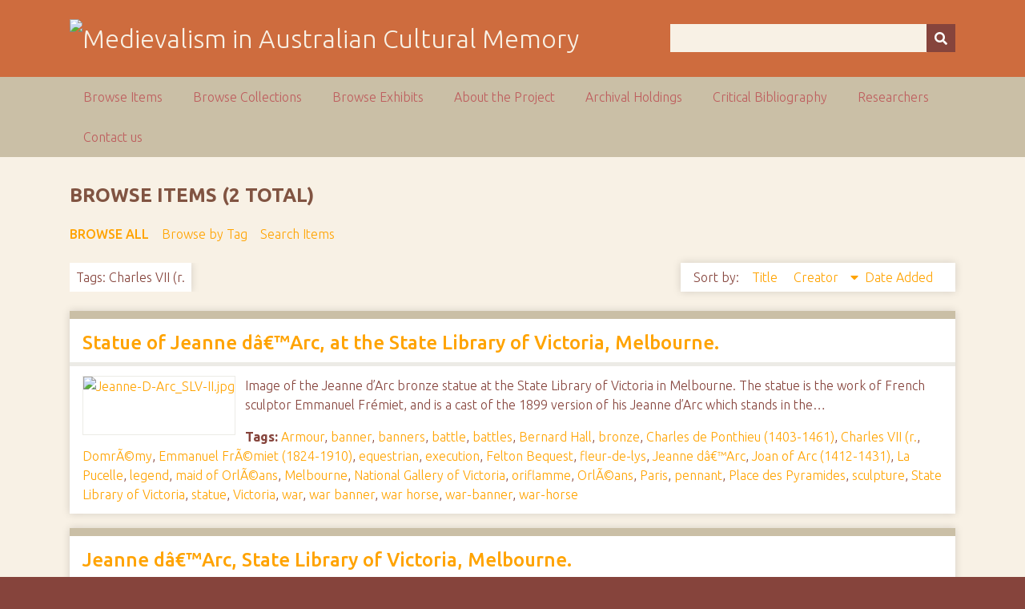

--- FILE ---
content_type: text/html; charset=utf-8
request_url: https://ausmed.arts.uwa.edu.au/items/browse?tags=Charles+VII+%28r.&sort_field=Dublin+Core%2CCreator&sort_dir=d
body_size: 3621
content:
<!DOCTYPE html>
<html class="autumn" lang="en-US">
<head>
    <meta charset="utf-8">
    <meta name="viewport" content="width=device-width, initial-scale=1">
                <meta name="description" content="This is the home page for the NEER Research Cluster entitled Australasian Medievalism.<br />
<br />
The function of the group is to develop and co-ordinate joint research activities in the area of Australian and New Zealand medievalism.<br />
<br />
">
    
        <title>Browse Items &middot; Medievalism in Australian Cultural Memory</title>

    <link rel="alternate" type="application/rss+xml" title="Omeka RSS Feed" href="/items/browse?tags=Charles+VII+%28r.&amp;sort_field=Dublin+Core%2CCreator&amp;sort_dir=d&amp;output=rss2" /><link rel="alternate" type="application/atom+xml" title="Omeka Atom Feed" href="/items/browse?tags=Charles+VII+%28r.&amp;sort_field=Dublin+Core%2CCreator&amp;sort_dir=d&amp;output=atom" />
    <!-- Plugin Stuff -->
    
    <!-- Stylesheets -->
    <link href="/application/views/scripts/css/public.css?v=3.1" media="screen" rel="stylesheet" type="text/css" >
<link href="//fonts.googleapis.com/css?family=Ubuntu:300,400,500,700,300italic,400italic,500italic,700italic" media="all" rel="stylesheet" type="text/css" >
<link href="/application/views/scripts/css/iconfonts.css?v=3.1" media="screen" rel="stylesheet" type="text/css" >
<link href="/themes/seasons/css/normalize.css?v=3.1" media="screen" rel="stylesheet" type="text/css" >
<link href="/themes/seasons/css/style.css?v=3.1" media="screen" rel="stylesheet" type="text/css" >
<link href="/themes/seasons/css/print.css?v=3.1" media="print" rel="stylesheet" type="text/css" >
    <!-- JavaScripts -->
    
    <script type="text/javascript" src="//ajax.googleapis.com/ajax/libs/jquery/3.6.0/jquery.min.js"></script>
<script type="text/javascript">
    //<!--
    window.jQuery || document.write("<script type=\"text\/javascript\" src=\"\/application\/views\/scripts\/javascripts\/vendor\/jquery.js?v=3.1\" charset=\"utf-8\"><\/script>")    //-->
</script>
<script type="text/javascript" src="//ajax.googleapis.com/ajax/libs/jqueryui/1.12.1/jquery-ui.min.js"></script>
<script type="text/javascript">
    //<!--
    window.jQuery.ui || document.write("<script type=\"text\/javascript\" src=\"\/application\/views\/scripts\/javascripts\/vendor\/jquery-ui.js?v=3.1\" charset=\"utf-8\"><\/script>")    //-->
</script>
<script type="text/javascript" src="/application/views/scripts/javascripts/vendor/jquery.ui.touch-punch.js"></script>
<script type="text/javascript">
    //<!--
    jQuery.noConflict();    //-->
</script>
<script type="text/javascript" src="/application/views/scripts/javascripts/vendor/selectivizr.js?v=3.1"></script>
<script type="text/javascript" src="/application/views/scripts/javascripts/vendor/jquery-accessibleMegaMenu.js?v=3.1"></script>
<script type="text/javascript" src="/application/views/scripts/javascripts/vendor/respond.js?v=3.1"></script>
<script type="text/javascript" src="/themes/seasons/javascripts/jquery-extra-selectors.js?v=3.1"></script>
<script type="text/javascript" src="/themes/seasons/javascripts/seasons.js?v=3.1"></script>
<script type="text/javascript" src="/application/views/scripts/javascripts/globals.js?v=3.1"></script></head>
<body class="items browse">
    <a href="#content" id="skipnav">Skip to main content</a>
        <div id="wrap">
        <header role="banner">
            <div id="site-title">
                <a href="https://ausmed.arts.uwa.edu.au" ><img src="https://ausmed.arts.uwa.edu.au/files/theme_uploads/seasons_logo_header.jpg" alt="Medievalism in Australian Cultural Memory" /></a>
            </div>
            <div id="search-container" role="search">
                                <form id="search-form" name="search-form" action="/search" aria-label="Search" method="get">    <input type="text" name="query" id="query" value="" title="Query" aria-label="Query" aria-labelledby="search-form query">        <button id="advanced-search" type="button" class="show-advanced button" aria-label="Options" title="Options" aria-labelledby="search-form search-options">
        <span class="icon" aria-hidden="true"></span>
    </button>
    <div id="advanced-form">
        <fieldset id="query-types">
            <legend>Search using this query type:</legend>
            <label><input type="radio" name="query_type" id="query_type-keyword" value="keyword" checked="checked">Keyword</label><br>
<label><input type="radio" name="query_type" id="query_type-boolean" value="boolean">Boolean</label><br>
<label><input type="radio" name="query_type" id="query_type-exact_match" value="exact_match">Exact match</label>        </fieldset>
                <p><a href="/items/search?tags=Charles+VII+%28r.&amp;sort_field=Dublin+Core%2CCreator&amp;sort_dir=d">Advanced Search (Items only)</a></p>
    </div>
        <button name="submit_search" id="submit_search" type="submit" value="Submit" title="Submit" class="button" aria-label="Submit" aria-labelledby="search-form submit_search"><span class="icon" aria-hidden="true"></span></button></form>
                            </div>
                    </header>

        <nav id="top-nav" class="top" role="navigation">
            <ul class="navigation">
    <li class="active">
        <a href="/items/browse">Browse Items</a>
    </li>
    <li>
        <a href="/collections/browse">Browse Collections</a>
    </li>
    <li>
        <a href="/exhibits">Browse Exhibits</a>
    </li>
    <li>
        <a href="/about">About the Project</a>
    </li>
    <li>
        <a href="/archival-holdings">Archival Holdings</a>
    </li>
    <li>
        <a href="/critical-bibliography">Critical Bibliography</a>
    </li>
    <li>
        <a href="/researchers">Researchers</a>
    </li>
    <li>
        <a href="/contact-us">Contact us</a>
    </li>
</ul>        </nav>

        <div id="content" role="main" tabindex="-1">
            
<h1>Browse Items (2 total)</h1>

<nav class="items-nav navigation secondary-nav">
    <ul class="navigation">
    <li class="active">
        <a href="/items/browse">Browse All</a>
    </li>
    <li>
        <a href="/items/tags">Browse by Tag</a>
    </li>
    <li>
        <a href="/items/search">Search Items</a>
    </li>
</ul></nav>

<div id="item-filters"><ul><li class="tags">Tags: Charles VII (r.</li></ul></div>


<div id="sort-links">
    <span class="sort-label">Sort by: </span><ul id="sort-links-list"><li  ><a href="/items/browse?tags=Charles+VII+%28r.&amp;sort_field=Dublin+Core%2CTitle&amp;sort_dir=d">Title <span aria-label="Sort ascending" title="Sort ascending"></span></a></li><li class="sorting desc" ><a href="/items/browse?tags=Charles+VII+%28r.&amp;sort_field=Dublin+Core%2CCreator&amp;sort_dir=a">Creator <span aria-label="Sorting descending" title="Sorting descending"></span></a></li><li  ><a href="/items/browse?tags=Charles+VII+%28r.&amp;sort_field=added&amp;sort_dir=d">Date Added <span aria-label="Sort ascending" title="Sort ascending"></span></a></li></ul></div>


<div class="item hentry">
    <h2><a href="/items/show/374" class="permalink">Statue of Jeanne dâ€™Arc, at the State Library of Victoria, Melbourne.</a></h2>
    <div class="item-meta">
        <div class="item-img">
        <a href="/items/show/374"><img src="https://ausmed.arts.uwa.edu.au/files/square_thumbnails/e51785e885aeff744bd5b51b95bb86a9.jpg" alt="Jeanne-D-Arc_SLV-II.jpg" title="Jeanne-D-Arc_SLV-II.jpg"></a>    </div>
    
        <div class="item-description">
        
Image of the Jeanne d&rsquo;Arc bronze statue at  the State Library of  Victoria in Melbourne. The statue is the work of  French sculptor  Emmanuel Fr&eacute;miet, and is a cast of the 1899 version of  his Jeanne d&rsquo;Arc  which stands in the…    </div>
    
        <div class="tags"><p><strong>Tags:</strong>
        <a href="/items/browse?tags=Armour" rel="tag">Armour</a>, <a href="/items/browse?tags=banner" rel="tag">banner</a>, <a href="/items/browse?tags=banners" rel="tag">banners</a>, <a href="/items/browse?tags=battle" rel="tag">battle</a>, <a href="/items/browse?tags=battles" rel="tag">battles</a>, <a href="/items/browse?tags=Bernard+Hall" rel="tag">Bernard Hall</a>, <a href="/items/browse?tags=bronze" rel="tag">bronze</a>, <a href="/items/browse?tags=Charles+de+Ponthieu+%281403-1461%29" rel="tag">Charles de Ponthieu (1403-1461)</a>, <a href="/items/browse?tags=Charles+VII+%28r." rel="tag">Charles VII (r.</a>, <a href="/items/browse?tags=Domr%C3%83%C2%A9my" rel="tag">DomrÃ©my</a>, <a href="/items/browse?tags=Emmanuel+Fr%C3%83%C2%A9miet+%281824-1910%29" rel="tag">Emmanuel FrÃ©miet (1824-1910)</a>, <a href="/items/browse?tags=equestrian" rel="tag">equestrian</a>, <a href="/items/browse?tags=execution" rel="tag">execution</a>, <a href="/items/browse?tags=Felton+Bequest" rel="tag">Felton Bequest</a>, <a href="/items/browse?tags=fleur-de-lys" rel="tag">fleur-de-lys</a>, <a href="/items/browse?tags=Jeanne+d%C3%A2%E2%82%AC%E2%84%A2Arc" rel="tag">Jeanne dâ€™Arc</a>, <a href="/items/browse?tags=Joan+of+Arc+%281412-1431%29" rel="tag">Joan of Arc (1412-1431)</a>, <a href="/items/browse?tags=La+Pucelle" rel="tag">La Pucelle</a>, <a href="/items/browse?tags=legend" rel="tag">legend</a>, <a href="/items/browse?tags=maid+of+Orl%C3%83%C2%A9ans" rel="tag">maid of OrlÃ©ans</a>, <a href="/items/browse?tags=Melbourne" rel="tag">Melbourne</a>, <a href="/items/browse?tags=National+Gallery+of+Victoria" rel="tag">National Gallery of Victoria</a>, <a href="/items/browse?tags=oriflamme" rel="tag">oriflamme</a>, <a href="/items/browse?tags=Orl%C3%83%C2%A9ans" rel="tag">OrlÃ©ans</a>, <a href="/items/browse?tags=Paris" rel="tag">Paris</a>, <a href="/items/browse?tags=pennant" rel="tag">pennant</a>, <a href="/items/browse?tags=Place+des+Pyramides" rel="tag">Place des Pyramides</a>, <a href="/items/browse?tags=sculpture" rel="tag">sculpture</a>, <a href="/items/browse?tags=State+Library+of+Victoria" rel="tag">State Library of Victoria</a>, <a href="/items/browse?tags=statue" rel="tag">statue</a>, <a href="/items/browse?tags=Victoria" rel="tag">Victoria</a>, <a href="/items/browse?tags=war" rel="tag">war</a>, <a href="/items/browse?tags=war+banner" rel="tag">war banner</a>, <a href="/items/browse?tags=war+horse" rel="tag">war horse</a>, <a href="/items/browse?tags=war-banner" rel="tag">war-banner</a>, <a href="/items/browse?tags=war-horse" rel="tag">war-horse</a></p>
    </div>
    
    <span class="Z3988" title="ctx_ver=Z39.88-2004&amp;rft_val_fmt=info%3Aofi%2Ffmt%3Akev%3Amtx%3Adc&amp;rfr_id=info%3Asid%2Fomeka.org%3Agenerator&amp;rft.creator=McEwan%2C+Joanne&amp;rft.subject=armour%2C+banner%2C+banners%2C+battles%2C+battle%2C+Bernard+Hall%2C+bronze%2C+Charles+VII+%28r.%2C+Charles+de+Ponthieu+%281403-1461%29%2C+Domr%C3%83%C2%A9my%2C+Emmanuel+Fr%C3%83%C2%A9miet+%281824-1910%29%2C+equestrian%2C+execution%2C+Felton+Bequest%2C+fleur-de-lys%2C+Jeanne+d%C3%A2%E2%82%AC%E2%84%A2Arc%2C+Joan+of+Arc+%281412-1431%29%2C+La+Pucelle%2C+legend%2C+maid+of+Orl%C3%83%C2%A9ans%2C+Melbourne%2C+National+Gallery+of+Victoria%2C+oriflamme%2C+Orl%C3%83%C2%A9ans%2C+Paris%2C+pennant%2C+Place+des+Pyramides%2C+sculpture%2C+State+Library+of+Victoria%2C+statue%2C+Victoria%2C+war%2C+war-banner%2C+war-horse%2C+war+horse%2C+war%E2%80%A6&amp;rft.description=%0D%0AImage+of+the+Jeanne+d%26rsquo%3BArc+bronze+statue+at++the+State+Library+of++Victoria+in+Melbourne.+The+statue+is+the+work+of++French+sculptor++Emmanuel+Fr%26eacute%3Bmiet%2C+and+is+a+cast+of+the+1899+version+of++his+Jeanne+d%26rsquo%3BArc++which+stands+in+the+Place+des+Pyramides+in+Paris.++Purchased+in+1906+by++Bernard+Hall%2C+the+Director+of+the+National+Gallery++of+Victoria%2C+with++funds+from+the+Felton+Bequest%2C+it+was+installed+at++the+entrance+to+the++State+Library+of+Victoria+on+4+February+1907.+The+%E2%80%A6&amp;rft.date=27+April+2011&amp;rft.format=Digital+Photograph&amp;rft.rights=No+Copyright&amp;rft.title=Statue+of+Jeanne+d%C3%A2%E2%82%AC%E2%84%A2Arc%2C+at+the+State+Library+of+Victoria%2C+Melbourne.&amp;rft.type=Still+Image&amp;rft.identifier=https%3A%2F%2Fausmed.arts.uwa.edu.au%2Fitems%2Fshow%2F374" aria-hidden="true"></span>
    </div><!-- end class="item-meta" -->
</div><!-- end class="item hentry" -->
<div class="item hentry">
    <h2><a href="/items/show/371" class="permalink">Jeanne dâ€™Arc, State Library of Victoria, Melbourne.</a></h2>
    <div class="item-meta">
        <div class="item-img">
        <a href="/items/show/371"><img src="https://ausmed.arts.uwa.edu.au/files/square_thumbnails/b22ed7e43c32fdb635be064411c48321.jpg" alt="Jeanne-D-Arc_SLV-I.jpg" title="Jeanne-D-Arc_SLV-I.jpg"></a>    </div>
    
        <div class="item-description">
        Image of the Jeanne d&rsquo;Arc bronze statue at the State Library of  Victoria in Melbourne. The statue is the work of French sculptor  Emmanuel Fr&eacute;miet, and is a cast of the 1899 version of his Jeanne d&rsquo;Arc  which stands in the Place…    </div>
    
        <div class="tags"><p><strong>Tags:</strong>
        <a href="/items/browse?tags=Armour" rel="tag">Armour</a>, <a href="/items/browse?tags=banner" rel="tag">banner</a>, <a href="/items/browse?tags=banners" rel="tag">banners</a>, <a href="/items/browse?tags=battle" rel="tag">battle</a>, <a href="/items/browse?tags=battles" rel="tag">battles</a>, <a href="/items/browse?tags=Bernard+Hall" rel="tag">Bernard Hall</a>, <a href="/items/browse?tags=bronze" rel="tag">bronze</a>, <a href="/items/browse?tags=Charles+de+Ponthieu+%281403-1461%29" rel="tag">Charles de Ponthieu (1403-1461)</a>, <a href="/items/browse?tags=Charles+VII+%28r." rel="tag">Charles VII (r.</a>, <a href="/items/browse?tags=Domr%C3%83%C2%A9my" rel="tag">DomrÃ©my</a>, <a href="/items/browse?tags=Emmanuel+Fr%C3%83%C2%A9miet+%281824-1910%29" rel="tag">Emmanuel FrÃ©miet (1824-1910)</a>, <a href="/items/browse?tags=equestrian" rel="tag">equestrian</a>, <a href="/items/browse?tags=execution" rel="tag">execution</a>, <a href="/items/browse?tags=Felton+Bequest" rel="tag">Felton Bequest</a>, <a href="/items/browse?tags=fleur-de-lys" rel="tag">fleur-de-lys</a>, <a href="/items/browse?tags=Jeanne+d%C3%A2%E2%82%AC%E2%84%A2Arc" rel="tag">Jeanne dâ€™Arc</a>, <a href="/items/browse?tags=Joan+of+Arc+%281412-1431%29" rel="tag">Joan of Arc (1412-1431)</a>, <a href="/items/browse?tags=La+Pucelle" rel="tag">La Pucelle</a>, <a href="/items/browse?tags=legend" rel="tag">legend</a>, <a href="/items/browse?tags=maid+of+Orl%C3%83%C2%A9ans" rel="tag">maid of OrlÃ©ans</a>, <a href="/items/browse?tags=Melbourne" rel="tag">Melbourne</a>, <a href="/items/browse?tags=National+Gallery+of+Victoria" rel="tag">National Gallery of Victoria</a>, <a href="/items/browse?tags=oriflamme" rel="tag">oriflamme</a>, <a href="/items/browse?tags=Orl%C3%83%C2%A9ans" rel="tag">OrlÃ©ans</a>, <a href="/items/browse?tags=Paris" rel="tag">Paris</a>, <a href="/items/browse?tags=pennant" rel="tag">pennant</a>, <a href="/items/browse?tags=Place+des+Pyramides" rel="tag">Place des Pyramides</a>, <a href="/items/browse?tags=sculpture" rel="tag">sculpture</a>, <a href="/items/browse?tags=State+Library+of+Victoria" rel="tag">State Library of Victoria</a>, <a href="/items/browse?tags=statue" rel="tag">statue</a>, <a href="/items/browse?tags=Victoria" rel="tag">Victoria</a>, <a href="/items/browse?tags=war" rel="tag">war</a>, <a href="/items/browse?tags=war+banner" rel="tag">war banner</a>, <a href="/items/browse?tags=war+horse" rel="tag">war horse</a>, <a href="/items/browse?tags=war-banner" rel="tag">war-banner</a>, <a href="/items/browse?tags=war-horse" rel="tag">war-horse</a></p>
    </div>
    
    <span class="Z3988" title="ctx_ver=Z39.88-2004&amp;rft_val_fmt=info%3Aofi%2Ffmt%3Akev%3Amtx%3Adc&amp;rfr_id=info%3Asid%2Fomeka.org%3Agenerator&amp;rft.creator=McEwan%2C+Joanne&amp;rft.subject=armour%2C+banner%2C+banners%2C+battles%2C+battle%2C+Bernard+Hall%2C+bronze%2C+Charles+VII+%28r.%2C+Charles+de+Ponthieu+%281403-1461%29%2C+Domr%C3%83%C2%A9my%2C+Emmanuel+Fr%C3%83%C2%A9miet+%281824-1910%29%2C+equestrian%2C+execution%2C+Felton+Bequest%2C+fleur-de-lys%2C+Jeanne+d%C3%A2%E2%82%AC%E2%84%A2Arc%2C+Joan+of+Arc+%281412-1431%29%2C+La+Pucelle%2C+legend%2C+maid+of+Orl%C3%83%C2%A9ans%2C+Melbourne%2C+National+Gallery+of+Victoria%2C+oriflamme%2C+Orl%C3%83%C2%A9ans%2C+Paris%2C+pennant%2C+Place+des+Pyramides%2C+sculpture%2C+State+Library+of+Victoria%2C+statue%2C+Victoria%2C+war%2C+war-banner%2C+war-horse%2C+war+horse%2C+war%E2%80%A6&amp;rft.description=Image+of+the+Jeanne+d%26rsquo%3BArc+bronze+statue+at+the+State+Library+of++Victoria+in+Melbourne.+The+statue+is+the+work+of+French+sculptor++Emmanuel+Fr%26eacute%3Bmiet%2C+and+is+a+cast+of+the+1899+version+of+his+Jeanne+d%26rsquo%3BArc++which+stands+in+the+Place+des+Pyramides+in+Paris.+Purchased+in+1906+by++Bernard+Hall%2C+the+Director+of+the+National+Gallery+of+Victoria%2C+with++funds+from+the+Felton+Bequest%2C+it+was+installed+at+the+entrance+to+the++State+Library+of+Victoria+on+4+February+1907.+The+sculpture%E2%80%A6&amp;rft.date=27+April+2011&amp;rft.format=Digital+Photograph&amp;rft.rights=No+Copyright&amp;rft.title=Jeanne+d%C3%A2%E2%82%AC%E2%84%A2Arc%2C+State+Library+of+Victoria%2C+Melbourne.&amp;rft.type=Still+Image&amp;rft.identifier=https%3A%2F%2Fausmed.arts.uwa.edu.au%2Fitems%2Fshow%2F371" aria-hidden="true"></span>
    </div><!-- end class="item-meta" -->
</div><!-- end class="item hentry" -->


<div id="outputs">
    <span class="outputs-label">Output Formats</span>
                <p id="output-format-list">
        <a href="/items/browse?tags=Charles+VII+%28r.&amp;sort_field=Dublin+Core%2CCreator&amp;sort_dir=d&amp;output=atom">atom</a>, <a href="/items/browse?tags=Charles+VII+%28r.&amp;sort_field=Dublin+Core%2CCreator&amp;sort_dir=d&amp;output=dcmes-xml">dcmes-xml</a>, <a href="/items/browse?tags=Charles+VII+%28r.&amp;sort_field=Dublin+Core%2CCreator&amp;sort_dir=d&amp;output=json">json</a>, <a href="/items/browse?tags=Charles+VII+%28r.&amp;sort_field=Dublin+Core%2CCreator&amp;sort_dir=d&amp;output=omeka-xml">omeka-xml</a>, <a href="/items/browse?tags=Charles+VII+%28r.&amp;sort_field=Dublin+Core%2CCreator&amp;sort_dir=d&amp;output=rss2">rss2</a>        </p>
    </div>


</div><!-- end content -->

<footer role="contentinfo">

        <div id="custom-footer-text">
                                </div>

        <p>Proudly powered by <a href="http://omeka.org">Omeka</a>.</p>

    
</footer>

</div><!--end wrap-->

<script type="text/javascript">
jQuery(document).ready(function () {
    Omeka.showAdvancedForm();
    Omeka.skipNav();
    Omeka.megaMenu("#top-nav");
    Seasons.mobileSelectNav();
});
</script>

</body>

</html>
